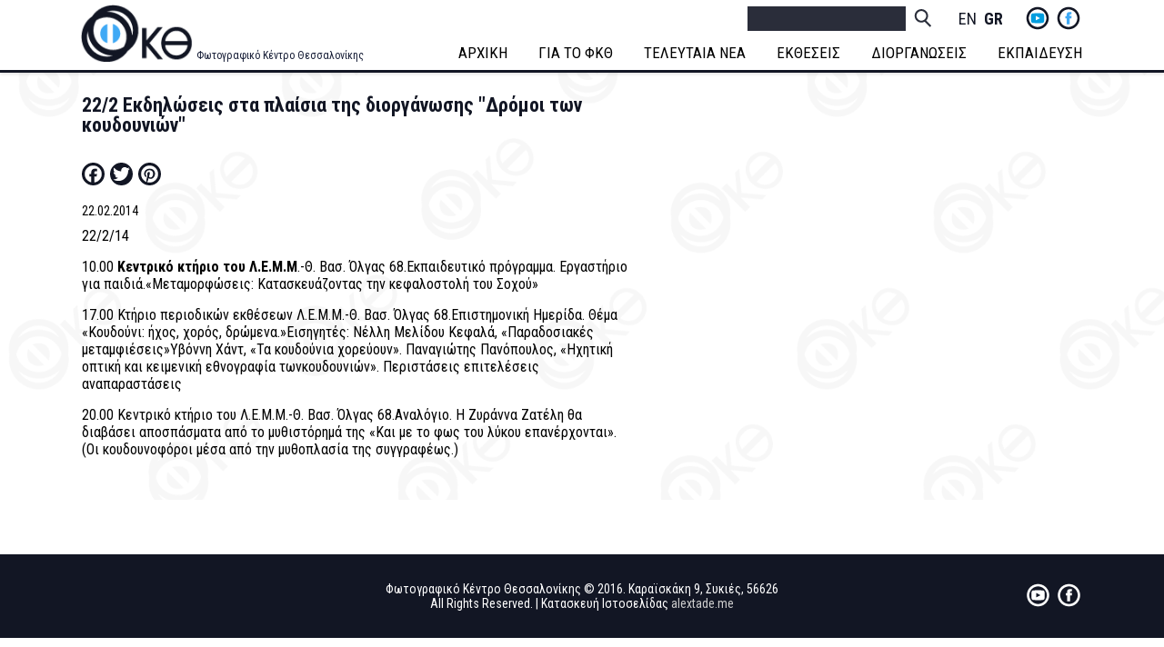

--- FILE ---
content_type: text/html; charset=UTF-8
request_url: https://www.fkth.gr/el/node/887
body_size: 4946
content:
<!DOCTYPE html>
<html lang="el" dir="ltr" prefix="content: http://purl.org/rss/1.0/modules/content/  dc: http://purl.org/dc/terms/  foaf: http://xmlns.com/foaf/0.1/  og: http://ogp.me/ns#  rdfs: http://www.w3.org/2000/01/rdf-schema#  schema: http://schema.org/  sioc: http://rdfs.org/sioc/ns#  sioct: http://rdfs.org/sioc/types#  skos: http://www.w3.org/2004/02/skos/core#  xsd: http://www.w3.org/2001/XMLSchema# ">
  <head>
    <meta charset="utf-8" />
<script>(function(i,s,o,g,r,a,m){i["GoogleAnalyticsObject"]=r;i[r]=i[r]||function(){(i[r].q=i[r].q||[]).push(arguments)},i[r].l=1*new Date();a=s.createElement(o),m=s.getElementsByTagName(o)[0];a.async=1;a.src=g;m.parentNode.insertBefore(a,m)})(window,document,"script","https://www.google-analytics.com/analytics.js","ga");ga("create", "UA-89953877-1", {"cookieDomain":"auto"});ga("set", "anonymizeIp", true);ga("send", "pageview");</script>
<meta name="description" content="22/2/14

10.00 Κεντρικό κτήριο του Λ.Ε.Μ.Μ.-Θ. Βασ. Όλγας 68.Εκπαιδευτικό πρόγραμμα. Εργαστήριο για παιδιά.«Μεταμορφώσεις: Κατασκευάζοντας την κεφαλοστολή του Σοχού»

17.00 Κτήριο περιοδικών εκθέσεων Λ.Ε.Μ.Μ.-Θ. Βασ. Όλγας 68.Επιστημονική Ημερίδα. Θέμα «Κουδούνι: ήχος, χορός, δρώμενα.»Εισηγητές: Νέλλη Μελίδου Κεφαλά, «Παραδοσιακές μεταμφιέσεις»Υβόννη Χάντ, «Τα κουδούνια χορεύουν». Παναγιώτης Πανόπουλος, «Ηχητική οπτική και κειμενική εθνογραφία τωνκουδουνιών». Περιστάσεις επιτελέσεις αναπαραστάσεις" />
<meta name="Generator" content="Drupal 8 (https://www.drupal.org)" />
<meta name="MobileOptimized" content="width" />
<meta name="HandheldFriendly" content="true" />
<meta name="viewport" content="width=device-width, initial-scale=1.0" />
<link rel="shortcut icon" href="/sites/default/files/favicon1.ico" type="image/vnd.microsoft.icon" />
<link rel="alternate" hreflang="el" href="https://www.fkth.gr/el/node/887" />
<link rel="canonical" href="https://www.fkth.gr/el/node/887" />
<link rel="shortlink" href="https://www.fkth.gr/el/node/887" />
<link rel="revision" href="https://www.fkth.gr/el/node/887" />
<script>window.a2a_config=window.a2a_config||{};a2a_config.callbacks=[];a2a_config.overlays=[];a2a_config.templates={};a2a_config.icon_color = "#121624";</script>

    <title>22/2 Εκδηλώσεις στα πλαίσια της διοργάνωσης &quot;Δρόμοι των κουδουνιών&quot; | Φωτογραφικό Κέντρο Θεσσαλονίκης</title>
    <link rel="stylesheet" media="all" href="/sites/default/files/css/css_zlkKZ6juJj3AX1GQvCQzU7PV8sv4KWdPtdNAQuOSZTQ.css" />
<link rel="stylesheet" media="all" href="/sites/default/files/css/css_n0UjASqZmFQpdT9GrrAkw3xc-Ofqx4d5IR___ok8fNE.css" />

    
<!--[if lte IE 8]>
<script src="/sites/default/files/js/js_VtafjXmRvoUgAzqzYTA3Wrjkx9wcWhjP0G4ZnnqRamA.js"></script>
<![endif]-->

  </head>
  <body class="path-node page-node-type-arti">
        <a href="#main-content" class="visually-hidden focusable skip-link">
      Skip to main content
    </a>
    
      <div class="dialog-off-canvas-main-canvas" data-off-canvas-main-canvas>
    <div class="layout-container">
  <a href="#" class="totop" title="GO TOP">&nbsp;</a>
  <div class="topfixed">
    <header role="banner">
        <div class="region region-header">
    <div id="block-fkthem-branding" class="block block-system block-system-branding-block">
  
    
        <a href="/el" rel="home" class="site-logo">
      <img src="/sites/default/files/fkthweb.png" alt="Home" />
    </a>
        <div class="site-name">
      <a href="/el" title="Home" rel="home">Φωτογραφικό Κέντρο Θεσσαλονίκης</a>
    </div>
    </div>
<nav role="navigation" aria-labelledby="block-socialsmenu-menu" id="block-socialsmenu" class="block block-menu navigation menu--social">
            
  <h2 class="visually-hidden" id="block-socialsmenu-menu">Socials Menu</h2>
  

        
              <ul class="menu">
                    <li class="menu-item">
        <a href="https://www.youtube.com/channel/UCY6o1zfX_CjPMnpw38C6jfQ" title="ΦΚΘ You Tube Channel">yt</a>
              </li>
                <li class="menu-item">
        <a href="https://www.facebook.com/fkthgr2013" title="FKTH Facebook Page">fb</a>
              </li>
        </ul>
  


  </nav>
<div class="language-switcher-language-url block block-language block-language-blocklanguage-interface" id="block-languageswitcher" role="navigation">
  
    
      <ul class="links"><li hreflang="en" data-drupal-link-system-path="node/887" class="en"><a href="/en/node/887" class="language-link" hreflang="en" data-drupal-link-system-path="node/887">English</a></li><li hreflang="el" data-drupal-link-system-path="node/887" class="el is-active"><a href="/el/node/887" class="language-link is-active" hreflang="el" data-drupal-link-system-path="node/887">Greek</a></li></ul>
  </div>
<div class="search-block-form block block-search container-inline" data-drupal-selector="search-block-form" id="block-fkthem-search" role="search">
  
    
      <form action="/el/search/node" method="get" id="search-block-form" accept-charset="UTF-8">
  <div class="js-form-item form-item js-form-type-search form-type-search js-form-item-keys form-item-keys form-no-label">
      <label for="edit-keys" class="visually-hidden">Search</label>
        <input title="Enter the terms you wish to search for." data-drupal-selector="edit-keys" type="search" id="edit-keys" name="keys" value="" size="15" maxlength="128" class="form-search" />

        </div>
<div data-drupal-selector="edit-actions" class="form-actions js-form-wrapper form-wrapper" id="edit-actions"><input data-drupal-selector="edit-submit" type="submit" id="edit-submit" value="Search" class="button js-form-submit form-submit" />
</div>

</form>

  </div>
<nav role="navigation" aria-labelledby="block-fkthem-main-menu-menu" id="block-fkthem-main-menu" class="block block-menu navigation menu--main">
      
  <h2 id="block-fkthem-main-menu-menu">Open Menu</h2>
  

        
              <ul class="menu">
                    <li class="menu-item">
        <a href="/el" data-drupal-link-system-path="&lt;front&gt;">ΑΡΧΙΚΗ</a>
              </li>
                <li class="menu-item menu-item--expanded">
        <a href="/el/about-fkth-el" data-drupal-link-system-path="node/336">ΓΙΑ ΤΟ ΦΚΘ</a>
                                <ul class="menu">
                    <li class="menu-item">
        <a href="/el/about-fkth-el" data-drupal-link-system-path="node/336">ΙΣΤΟΡΙΚΟ ΤΟΥ Φ.Κ.Θ.</a>
              </li>
                <li class="menu-item">
        <a href="/el/node/3" data-drupal-link-system-path="node/3">ΔΡΑΣΤΗΡΙΟΤΗΤΕΣ</a>
              </li>
                <li class="menu-item">
        <a href="/el/publications-fkth" data-drupal-link-system-path="publications-fkth">ΕΚΔΟΣΕΙΣ</a>
              </li>
                <li class="menu-item">
        <a href="/el/video" data-drupal-link-system-path="video">ΒΙΝΤΕΟ</a>
              </li>
                <li class="menu-item">
        <a href="/el/contact/feedback" data-drupal-link-system-path="contact/feedback">ΕΠΙΚΟΙΝΩΝΙΑ</a>
              </li>
        </ul>
  
              </li>
                <li class="menu-item">
        <a href="/el/latest-news" data-drupal-link-system-path="latest-news">ΤΕΛΕΥΤΑΙΑ ΝΕΑ</a>
              </li>
                <li class="menu-item menu-item--expanded">
        <a href="/el/exhibitions-fkth" data-drupal-link-system-path="taxonomy/term/13">ΕΚΘΕΣΕΙΣ</a>
                                <ul class="menu">
                    <li class="menu-item">
        <a href="/el/exhibitions-fkth" data-drupal-link-system-path="taxonomy/term/13">ΕΚΘΕΣΕΙΣ </a>
              </li>
                <li class="menu-item">
        <a href="/el/taxonomy/term/1" data-drupal-link-system-path="taxonomy/term/1">ΕΠΟΜΕΝΗ ΠΑΡΑΓΩΓΗ</a>
              </li>
        </ul>
  
              </li>
                <li class="menu-item menu-item--expanded">
        <a href="/el/taxonomy/term/5" data-drupal-link-system-path="taxonomy/term/5">ΔΙΟΡΓΑΝΩΣΕΙΣ</a>
                                <ul class="menu">
                    <li class="menu-item">
        <a href="/el/taxonomy/term/5" data-drupal-link-system-path="taxonomy/term/5">PHOTOBASED MAIL ART</a>
              </li>
                <li class="menu-item">
        <a href="/el/taxonomy/term/3" data-drupal-link-system-path="taxonomy/term/3">ΝΕΑ ΒΑΛΚΑΝΙΚΗ ΦΩΤΟΓΡΑΦΙΑ</a>
              </li>
                <li class="menu-item">
        <a href="/el/taxonomy/term/4" data-drupal-link-system-path="taxonomy/term/4">ΜΑΘΗΤΙΚΗ ΦΩΤΟΓΡΑΦΙΑ</a>
              </li>
                <li class="menu-item">
        <a href="/el/livadi-efimerou" data-drupal-link-system-path="taxonomy/term/14">ΤΟ ΛΙΒΑΔΙ ΤΟΥ ΕΦΗΜΕΡΟΥ</a>
              </li>
                <li class="menu-item">
        <a href="/el/bell-roads" data-drupal-link-system-path="taxonomy/term/15">ΔΡΟΜΟΙ ΤΟΥ ΚΟΥΔΟΥΝΙΟΥ</a>
              </li>
        </ul>
  
              </li>
                <li class="menu-item menu-item--expanded">
        <a href="/el/education" data-drupal-link-system-path="node/44">ΕΚΠΑΙΔΕΥΣΗ</a>
                                <ul class="menu">
                    <li class="menu-item">
        <a href="/el/workshop-master-classes" data-drupal-link-system-path="taxonomy/term/11">WORKSHOP MASTER CLASSES</a>
              </li>
                <li class="menu-item">
        <a href="/el/parallel-educational-actions" data-drupal-link-system-path="taxonomy/term/12">ΠΑΡΟΥΣΙΑΣΕΙΣ &amp; ΕΚΠΑΙΔΕΥΤΙΚΕΣ ΔΡΑΣΕΙΣ</a>
              </li>
        </ul>
  
              </li>
        </ul>
  


  </nav>

  </div>

    </header>
    
  </div>
        <div class="region region-help">
    <div data-drupal-messages-fallback class="hidden"></div>

  </div>

    <div class="mainwrap">
    <main role="main">
      <a id="main-content" tabindex="-1"></a>       
      <div class="layout-content">
        
                
          <div class="region region-content">
    <div id="block-fkthem-page-title" class="block block-core block-page-title-block">
  
    
      
  <h1 class="page-title"><span class="field field--name-title field--type-string field--label-hidden">22/2 Εκδηλώσεις στα πλαίσια της διοργάνωσης &quot;Δρόμοι των κουδουνιών&quot;</span>
</h1>


  </div>
<div id="block-fkthem-content" class="block block-system block-system-main-block">
  
    
      
<article data-history-node-id="887" role="article" about="/el/node/887" class="node node--type-arti node--view-mode-full">

  
    

  
  <div>
    <div class="colhalf cofirst">
    
     <span class="a2a_kit a2a_kit_size_25 addtoany_list" data-a2a-url="https://www.fkth.gr/el/node/887" data-a2a-title="22/2 Εκδηλώσεις στα πλαίσια της διοργάνωσης &quot;Δρόμοι των κουδουνιών&quot;"><a class="a2a_button_facebook"></a><a class="a2a_button_twitter"></a><a class="a2a_button_pinterest"></a></span> 
            <div class="field field--name-field-date field--type-datetime field--label-hidden field__item"><time datetime="2014-02-22T16:04:04Z" class="datetime">22.02.2014</time>
</div>
       
            <div class="clearfix text-formatted field field--name-body field--type-text-with-summary field--label-hidden field__item"><p>22/2/14</p>

<p>10.00 <strong>Κεντρικό κτήριο του Λ.Ε.Μ.Μ</strong>.-Θ. Βασ. Όλγας 68.Εκπαιδευτικό πρόγραμμα. Εργαστήριο για παιδιά.«Μεταμορφώσεις: Κατασκευάζοντας την κεφαλοστολή του Σοχού»</p>

<p>17.00 Κτήριο περιοδικών εκθέσεων Λ.Ε.Μ.Μ.-Θ. Βασ. Όλγας 68.Επιστημονική Ημερίδα. Θέμα «Κουδούνι: ήχος, χορός, δρώμενα.»Εισηγητές: Νέλλη Μελίδου Κεφαλά, «Παραδοσιακές μεταμφιέσεις»Υβόννη Χάντ, «Τα κουδούνια χορεύουν». Παναγιώτης Πανόπουλος, «Ηχητική οπτική και κειμενική εθνογραφία τωνκουδουνιών». Περιστάσεις επιτελέσεις αναπαραστάσεις</p>

<p>20.00 Κεντρικό κτήριο του Λ.Ε.Μ.Μ.-Θ. Βασ. Όλγας 68.Αναλόγιο. Η Ζυράννα Ζατέλη θα διαβάσει αποσπάσματα από το μυθιστόρημά της «Και με το φως του λύκου επανέρχονται». (Οι κουδουνοφόροι μέσα από την μυθοπλασία της συγγραφέως.)</p></div>
       
    </div>
    <div class="colhalf cosec">
        
    </div>
  </div>

</article>

  </div>

  </div>

      </div>      
        
    </main>
  </div><!-- end mainwrap -->
  
    
  
      <footer role="contentinfo">
        <div class="region region-footer">
    <div class="views-element-container block block-views block-views-blockfooinfo-block-1" id="block-views-block-fooinfo-block-1">
  
    
      <div><div class="view view-fooinfo view-id-fooinfo view-display-id-block_1 js-view-dom-id-3ed09047bd857d7ea69e875a933d995d6dd1a0d793882a8a83d0777ab7b0dfdc">
  
    
      
      <div class="view-content">
          <div><div class="views-field views-field-body"><div class="field-content"><p>Φωτογραφικό Κέντρο Θεσσαλονίκης © 2016. Καραϊσκάκη 9, Συκιές, 56626<br />
All Rights Reserved. | Κατασκευή Ιστοσελίδας <a target="_blank" href="http://alextade.me/">alextade.me</a></p>
</div></div></div>

    </div>
  
          </div>
</div>

  </div>
<nav role="navigation" aria-labelledby="block-socialsmenu-2-menu" id="block-socialsmenu-2" class="block block-menu navigation menu--social">
            
  <h2 class="visually-hidden" id="block-socialsmenu-2-menu">Socials Menu</h2>
  

        
              <ul class="menu">
                    <li class="menu-item">
        <a href="https://www.youtube.com/channel/UCY6o1zfX_CjPMnpw38C6jfQ" title="ΦΚΘ You Tube Channel">yt</a>
              </li>
                <li class="menu-item">
        <a href="https://www.facebook.com/fkthgr2013" title="FKTH Facebook Page">fb</a>
              </li>
        </ul>
  


  </nav>

  </div>

    </footer>
  
</div>
  </div>

    
    <script type="application/json" data-drupal-selector="drupal-settings-json">{"path":{"baseUrl":"\/","scriptPath":null,"pathPrefix":"el\/","currentPath":"node\/887","currentPathIsAdmin":false,"isFront":false,"currentLanguage":"el"},"pluralDelimiter":"\u0003","suppressDeprecationErrors":true,"google_analytics":{"trackOutbound":true,"trackMailto":true,"trackDownload":true,"trackDownloadExtensions":"7z|aac|arc|arj|asf|asx|avi|bin|csv|doc(x|m)?|dot(x|m)?|exe|flv|gif|gz|gzip|hqx|jar|jpe?g|js|mp(2|3|4|e?g)|mov(ie)?|msi|msp|pdf|phps|png|ppt(x|m)?|pot(x|m)?|pps(x|m)?|ppam|sld(x|m)?|thmx|qtm?|ra(m|r)?|sea|sit|tar|tgz|torrent|txt|wav|wma|wmv|wpd|xls(x|m|b)?|xlt(x|m)|xlam|xml|z|zip","trackColorbox":true},"statistics":{"data":{"nid":"887"},"url":"\/core\/modules\/statistics\/statistics.php"},"ajaxTrustedUrl":{"\/el\/search\/node":true},"user":{"uid":0,"permissionsHash":"43b55fca7fe8b443b07853dc0914305b2b2b140761c116afb2f89511baf3f1cc"}}</script>
<script src="/sites/default/files/js/js_yz0eOgevQM_28mQDehtJCDM6o14QloNf3xw8Gxf2MFY.js"></script>
<script src="https://static.addtoany.com/menu/page.js" async></script>
<script src="/sites/default/files/js/js_PDAK-2UoKhpWuilaVp7l8C4DDSNH2gFRWCqvbC670b0.js"></script>

  </body>
</html>
